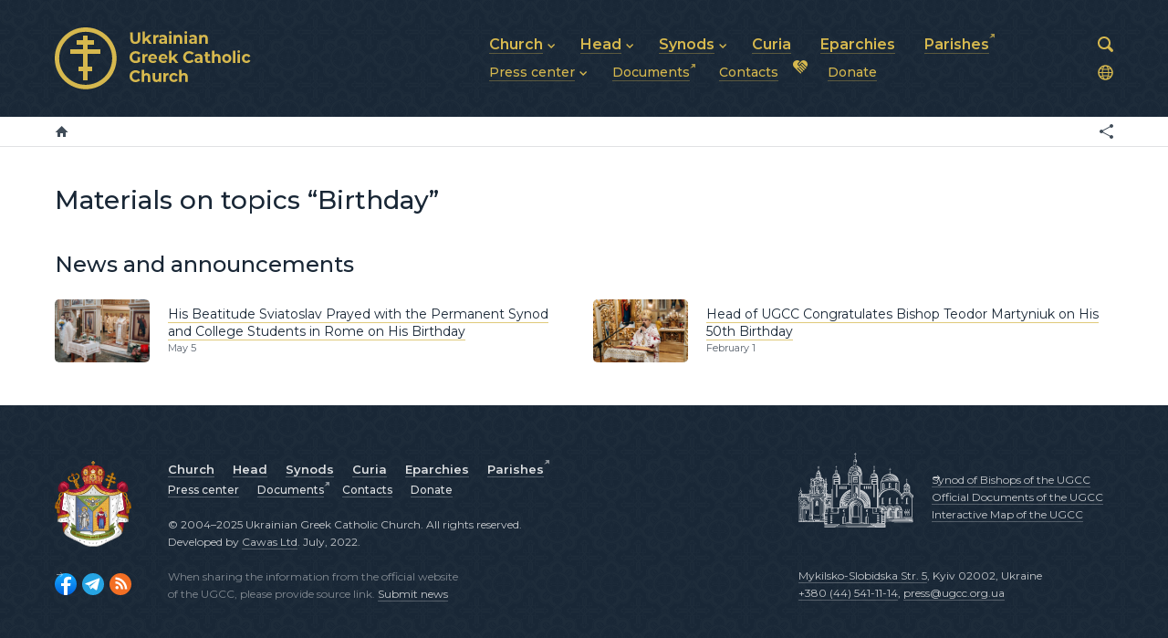

--- FILE ---
content_type: text/html; charset=utf-8
request_url: https://ugcc.ua/en/data/tag/Birthday/
body_size: 2857
content:
<!DOCTYPE html>

<html xmlns="http://www.w3.org/1999/xhtml" prefix="og: http://ogp.me/ns#" xml:lang="en" lang="en" dir="ltr">

<head>
	<meta charset="utf-8" />
	<title>Materials on topics “Birthday” | Ukrainian Greek Catholic Church</title>
	<meta property="og:type" content="website">
	<meta property="og:url" content="https://ugcc.ua/en/data/tag/Birthday/">
	<meta property="og:site_name" content="Ukrainian Greek Catholic Church">
	<meta property="og:title" content="Materials on topics “Birthday”">
	<meta property="og:image" content="https://ugcc.ua/lib/og-image.png">
	<meta name="viewport" content="width=device-width, initial-scale=1.0, maximum-scale=1.0" />
	<meta name="format-detection" content="telephone=no" />
	<meta name="theme-color" content="#15212e">
	<link rel="stylesheet" type="text/css" media="all" href="/lib/core.css?42" />
	<script src="//ajax.googleapis.com/ajax/libs/jquery/2.2.0/jquery.min.js"></script>
	<script>window.jQuery || document.write('<script src="/lib/jquery.js"><\/script>')</script>
	<script src="/lib/plugins.js?42"></script>
	<script src="/lib/core.js?42"></script>
	<link rel="alternate" type="application/rss+xml" title="News" href="https://ugcc.ua/en/data/rss/" />

<!-- Google Tag Manager -->
<script>(function(w,d,s,l,i){w[l]=w[l]||[];w[l].push({'gtm.start':
new Date().getTime(),event:'gtm.js'});var f=d.getElementsByTagName(s)[0],
j=d.createElement(s),dl=l!='dataLayer'?'&l='+l:'';j.async=true;j.src=
'https://www.googletagmanager.com/gtm.js?id='+i+dl;f.parentNode.insertBefore(j,f);
})(window,document,'script','dataLayer','GTM-TD7SKCQ');</script>
<!-- End Google Tag Manager -->

</head>

<body id="custom-page" class="en desktop tags-page">

<!-- Google Tag Manager (noscript) -->
<noscript><iframe src="https://www.googletagmanager.com/ns.html?id=GTM-TD7SKCQ"
height="0" width="0" style="display:none;visibility:hidden"></iframe></noscript>
<!-- End Google Tag Manager (noscript) -->

<header>
	<div class="wrapper">
		<div class="logo"><a href="/en/"><svg><use xlink:href="/lib/art.svg#ugcc-en" /></svg></a></div>
		<nav class="main-menu">
			<svg><use xlink:href="/lib/art.svg#menu" /></svg>
			<ul class="menu">
				<li class="popup"><a href="/en/church/"><b>Church</b></a><svg><use xlink:href="/lib/art.svg#drop" /></svg>
					<ul>
						<li><a href="/en/church/about/"><b>About UGCC</b></a></li>
						<li><a href="/en/church/history/"><b>History of UGCC</b></a></li>
						<li><a href="/en/church/structure/"><b>Structure of UGCC</b></a></li>
						<li><a href="/en/church/future/"><b>Future of UGCC</b></a></li>
					</ul>
				</li>
				<li class="popup"><a href="/en/head/"><b>Head</b></a><svg><use xlink:href="/lib/art.svg#drop" /></svg>
					<ul>
						<li><a href="/en/head/his-beatitude-sviatoslav/"><b>His Beatitude Sviatoslav</b></a></li>
						<li><a href="/en/head/biography/"><b>Biography</b></a></li>
						<li><a href="/en/head/photos/"><b>Photos</b></a></li>
					</ul>
				</li>
				<li class="popup"><a href="/en/synods/"><b>Synods</b></a><svg><use xlink:href="/lib/art.svg#drop" /></svg>
					<ul>
						<li><a href="/en/synods/synod-of-bishops/"><b>Synod of Bishops</b></a></li>
						<li><a href="/en/synods/hierarchy-synod-of-bishops/"><b>The Hierarchical Synod</b></a></li>
						<li><a href="/en/synods/metropolitan-synods/"><b>Metropolitan Synods</b></a></li>
						<li><a href="https://synod.ugcc.ua/bishops/" target="_blank" class="external"><b>Bishops</b></a></li>
					</ul>
				</li>
				<li><a href="/en/curia/"><b>Curia</b></a></li>
				<li><a href="/en/eparchies/"><b>Eparchies</b></a></li>
				<li><a href="https://map.ugcc.ua/" target="_blank" class="external"><b>Parishes</b></a></li>
				<li class="popup"><a href="/en/materials/"><b>Press center</b></a><svg><use xlink:href="/lib/art.svg#drop" /></svg>
					<ul>
						<li><a href="/en/materials/news/"><b>News</b></a></li>
						<li><a href="/en/materials/announcements/"><b>Announcements</b></a></li>
						<li><a href="/en/materials/publications/"><b>Publications</b></a></li>
						<li><a href="/en/materials/stories/"><b>Stories</b></a></li>
						<li><a href="/en/materials/media/"><b>Photos and videos</b></a></li>
						<li><a href="http://archives.ugcc.ua/en/" target="_blank" class="external"><b>News archive (2013–2022)</b></a></li>
					</ul>
				</li>
				<li><a href="https://docs.ugcc.ua/" target="_blank" class="external"><b>Documents</b></a></li>
				<li><a href="/en/contacts/"><b>Contacts</b></a></li>
				<li><a href="/en/donate/" class="donate"><svg><use xlink:href="/lib/art.svg#donate" /></svg><b>Donate</b></a></li>
			</ul>
		</nav>
		<div class="langs-menu">
			<div>
				<span><svg aria-hidden="true"><use xlink:href="/lib/art.svg?2#langs"/></svg></span>
				<ul>
					<li class="uk"><a href="/">Українська</a></li>
					<li class="en active"><span>English</span></li>
					<li class="it"><a href="/it/">Italiano</a></li>
				</ul>
			</div>
		</div>
		<form action="/en/data/" method="get" class="search">
			<input type="text" name="q" value="" id="search" maxlength="64" autocomplete="off" />
			<div><svg><use xlink:href="/lib/art.svg#search" /></svg></div>
		</form>
	</div>
</header>

<nav class="breadcrumbs">
	<div class="wrapper">
		<a href="/en/" class="home" title="Home page"><svg><use xlink:href="/lib/art.svg#home" /></svg></a>
		<div class="e-share"></div>
	</div>
</nav>

<main>
	<div class="wrapper">
		<article>
		<h1>Materials on topics “Birthday”</h1>
		<h2 class="e-no-print">News and announcements</h2>
		<div class="related">
<div class="item">
	<div>
		<div>
			<a href="/en/data/his-beatitude-sviatoslav-prayed-with-the-permanent-synod-and-college-students-in-rome-on-his-birthday-1627/"><img src="/pub/images/4d52bd9118f4fa50.jpg" alt="His Beatitude Sviatoslav Prayed with the Permanent Synod and College Students in Rome on His Birthday" /></a>
			<a href="/en/data/his-beatitude-sviatoslav-prayed-with-the-permanent-synod-and-college-students-in-rome-on-his-birthday-1627/">His Beatitude Sviatoslav Prayed with the Permanent Synod and College Students in Rome on His Birthday</a><br /><small>May  5</small>
		</div>
	</div>
</div><div class="item">
	<div>
		<div>
			<a href="/en/data/head-of-ugcc-congratulates-bishop-teodor-martyniuk-on-his-50th-birthday-892/"><img src="/pub/images/f8aafa8d0e75cd90.jpg" alt="Head of UGCC Congratulates Bishop Teodor Martyniuk on His 50th Birthday" /></a>
			<a href="/en/data/head-of-ugcc-congratulates-bishop-teodor-martyniuk-on-his-50th-birthday-892/">Head of UGCC Congratulates Bishop Teodor Martyniuk on His 50th Birthday</a><br /><small>February  1</small>
		</div>
	</div>
</div>		</div>
		</article>
	</div>
</main>

<div class="mobile-breadcrumbs">
<nav class="breadcrumbs">
	<div class="wrapper">
		<a href="/en/" class="home" title="Home page"><svg><use xlink:href="/lib/art.svg#home" /></svg></a>
		<div class="e-share"></div>
	</div>
</nav>
</div>

<footer>
	<div class="wrapper">
		<ul class="menu">
			<li><a href="/en/church/">Church</a></li>
			<li><a href="/en/head/">Head</a></li>
			<li><a href="/en/synods/">Synods</a></li>
			<li><a href="/en/curia/">Curia</a></li>
			<li><a href="/en/eparchies/">Eparchies</a></li>
			<li><a href="https://map.ugcc.ua/" target="_blank" class="external">Parishes</a></li>
			<li><a href="/en/materials/">Press center</a></li>
			<li><a href="https://docs.ugcc.ua/" target="_blank" class="external">Documents</a></li>
			<li><a href="/en/contacts/">Contacts</a></li>
			<li><a href="/en/donate/">Donate</a></li>
		</ul>
		<div class="logo">
			<a href="/en/"><img src="/lib/herb.svg" alt="Ukrainian Greek Catholic Church" /></a>
		</div>
		<div class="social">
			<a href="https://www.facebook.com/ugcc.ua" class="facebook" target="_blank" title="Facebook"><svg><use xlink:href="/lib/art.svg#facebook-small" /></svg></a>
			<a href="https://t.me/news_ugcc" class="telegram" target="_blank" title="Telegram"><svg><use xlink:href="/lib/art.svg#telegram-small" /></svg></a>
			<a href="/en/data/rss/" class="rss" target="_blank" title="RSS"><svg><use xlink:href="/lib/art.svg#rss-small" /></svg></a>
		</div>
		<div class="address">
			<a href="/en/contacts/">Mykilsko-Slobidska Str. 5</a>, Kyiv 02002, Ukraine<br />
			<a href="tel:+380445411114">+380 (44) 541-11-14</a>, <a href="/cdn-cgi/l/email-protection#275755425454675240444409485540095246"><span class="__cf_email__" data-cfemail="fe8e8c9b8d8dbe8b999d9dd0918c99d08b9f">[email&#160;protected]</span></a>
		</div>
		<div class="links">
			<svg><use xlink:href="/lib/art.svg#ugcc" /></svg>
			<a href="https://synod.ugcc.ua/" target="_blank">Synod of Bishops of the UGCC<svg><use xlink:href="/lib/art.svg#link" /></svg></a><br />
			<a href="https://docs.ugcc.ua/" target="_blank">Official Documents of the UGCC<svg><use xlink:href="/lib/art.svg#link" /></svg></a><br />
			<a href="https://map.ugcc.ua/" target="_blank">Interactive Map of the UGCC<svg><use xlink:href="/lib/art.svg#link" /></svg></a>
		</div>
		<div class="copyrights">
			<br />© 2004–2025 Ukrainian Greek Catholic Church. All rights reserved.<br />
			<span>Developed by <a href="https://cawas.com/" target="_blank">Cawas Ltd</a>. July, 2022.<br /><br /></span>
		</div>
		<div class="copypaste">
			When sharing the information from the official website of the UGCC, please provide source link. <a href="/en/materials/submit/">Submit news<svg><use xlink:href="/lib/art.svg#link" /></svg></a>
		</div>
	</div>
</footer>

<script data-cfasync="false" src="/cdn-cgi/scripts/5c5dd728/cloudflare-static/email-decode.min.js"></script><script defer src="https://static.cloudflareinsights.com/beacon.min.js/vcd15cbe7772f49c399c6a5babf22c1241717689176015" integrity="sha512-ZpsOmlRQV6y907TI0dKBHq9Md29nnaEIPlkf84rnaERnq6zvWvPUqr2ft8M1aS28oN72PdrCzSjY4U6VaAw1EQ==" data-cf-beacon='{"version":"2024.11.0","token":"f27b73716b6f4eb1ac4b5749e62e9363","r":1,"server_timing":{"name":{"cfCacheStatus":true,"cfEdge":true,"cfExtPri":true,"cfL4":true,"cfOrigin":true,"cfSpeedBrain":true},"location_startswith":null}}' crossorigin="anonymous"></script>
</body>

</html>